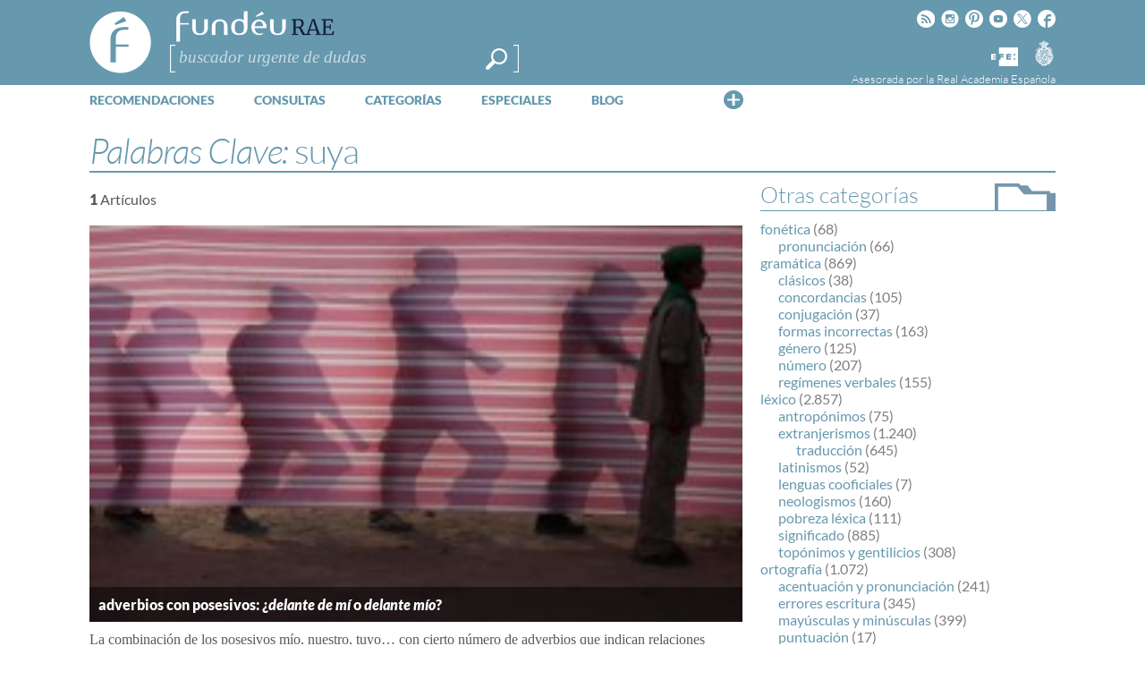

--- FILE ---
content_type: text/html; charset=utf-8
request_url: https://www.google.com/recaptcha/api2/anchor?ar=1&k=6LeqEhUUAAAAANIrwHpG9q7MLzswNZZnLOfA50E6&co=aHR0cHM6Ly93d3cuZnVuZGV1LmVzOjQ0Mw..&hl=es&v=PoyoqOPhxBO7pBk68S4YbpHZ&size=normal&anchor-ms=20000&execute-ms=30000&cb=937em7jp9cm5
body_size: 49736
content:
<!DOCTYPE HTML><html dir="ltr" lang="es"><head><meta http-equiv="Content-Type" content="text/html; charset=UTF-8">
<meta http-equiv="X-UA-Compatible" content="IE=edge">
<title>reCAPTCHA</title>
<style type="text/css">
/* cyrillic-ext */
@font-face {
  font-family: 'Roboto';
  font-style: normal;
  font-weight: 400;
  font-stretch: 100%;
  src: url(//fonts.gstatic.com/s/roboto/v48/KFO7CnqEu92Fr1ME7kSn66aGLdTylUAMa3GUBHMdazTgWw.woff2) format('woff2');
  unicode-range: U+0460-052F, U+1C80-1C8A, U+20B4, U+2DE0-2DFF, U+A640-A69F, U+FE2E-FE2F;
}
/* cyrillic */
@font-face {
  font-family: 'Roboto';
  font-style: normal;
  font-weight: 400;
  font-stretch: 100%;
  src: url(//fonts.gstatic.com/s/roboto/v48/KFO7CnqEu92Fr1ME7kSn66aGLdTylUAMa3iUBHMdazTgWw.woff2) format('woff2');
  unicode-range: U+0301, U+0400-045F, U+0490-0491, U+04B0-04B1, U+2116;
}
/* greek-ext */
@font-face {
  font-family: 'Roboto';
  font-style: normal;
  font-weight: 400;
  font-stretch: 100%;
  src: url(//fonts.gstatic.com/s/roboto/v48/KFO7CnqEu92Fr1ME7kSn66aGLdTylUAMa3CUBHMdazTgWw.woff2) format('woff2');
  unicode-range: U+1F00-1FFF;
}
/* greek */
@font-face {
  font-family: 'Roboto';
  font-style: normal;
  font-weight: 400;
  font-stretch: 100%;
  src: url(//fonts.gstatic.com/s/roboto/v48/KFO7CnqEu92Fr1ME7kSn66aGLdTylUAMa3-UBHMdazTgWw.woff2) format('woff2');
  unicode-range: U+0370-0377, U+037A-037F, U+0384-038A, U+038C, U+038E-03A1, U+03A3-03FF;
}
/* math */
@font-face {
  font-family: 'Roboto';
  font-style: normal;
  font-weight: 400;
  font-stretch: 100%;
  src: url(//fonts.gstatic.com/s/roboto/v48/KFO7CnqEu92Fr1ME7kSn66aGLdTylUAMawCUBHMdazTgWw.woff2) format('woff2');
  unicode-range: U+0302-0303, U+0305, U+0307-0308, U+0310, U+0312, U+0315, U+031A, U+0326-0327, U+032C, U+032F-0330, U+0332-0333, U+0338, U+033A, U+0346, U+034D, U+0391-03A1, U+03A3-03A9, U+03B1-03C9, U+03D1, U+03D5-03D6, U+03F0-03F1, U+03F4-03F5, U+2016-2017, U+2034-2038, U+203C, U+2040, U+2043, U+2047, U+2050, U+2057, U+205F, U+2070-2071, U+2074-208E, U+2090-209C, U+20D0-20DC, U+20E1, U+20E5-20EF, U+2100-2112, U+2114-2115, U+2117-2121, U+2123-214F, U+2190, U+2192, U+2194-21AE, U+21B0-21E5, U+21F1-21F2, U+21F4-2211, U+2213-2214, U+2216-22FF, U+2308-230B, U+2310, U+2319, U+231C-2321, U+2336-237A, U+237C, U+2395, U+239B-23B7, U+23D0, U+23DC-23E1, U+2474-2475, U+25AF, U+25B3, U+25B7, U+25BD, U+25C1, U+25CA, U+25CC, U+25FB, U+266D-266F, U+27C0-27FF, U+2900-2AFF, U+2B0E-2B11, U+2B30-2B4C, U+2BFE, U+3030, U+FF5B, U+FF5D, U+1D400-1D7FF, U+1EE00-1EEFF;
}
/* symbols */
@font-face {
  font-family: 'Roboto';
  font-style: normal;
  font-weight: 400;
  font-stretch: 100%;
  src: url(//fonts.gstatic.com/s/roboto/v48/KFO7CnqEu92Fr1ME7kSn66aGLdTylUAMaxKUBHMdazTgWw.woff2) format('woff2');
  unicode-range: U+0001-000C, U+000E-001F, U+007F-009F, U+20DD-20E0, U+20E2-20E4, U+2150-218F, U+2190, U+2192, U+2194-2199, U+21AF, U+21E6-21F0, U+21F3, U+2218-2219, U+2299, U+22C4-22C6, U+2300-243F, U+2440-244A, U+2460-24FF, U+25A0-27BF, U+2800-28FF, U+2921-2922, U+2981, U+29BF, U+29EB, U+2B00-2BFF, U+4DC0-4DFF, U+FFF9-FFFB, U+10140-1018E, U+10190-1019C, U+101A0, U+101D0-101FD, U+102E0-102FB, U+10E60-10E7E, U+1D2C0-1D2D3, U+1D2E0-1D37F, U+1F000-1F0FF, U+1F100-1F1AD, U+1F1E6-1F1FF, U+1F30D-1F30F, U+1F315, U+1F31C, U+1F31E, U+1F320-1F32C, U+1F336, U+1F378, U+1F37D, U+1F382, U+1F393-1F39F, U+1F3A7-1F3A8, U+1F3AC-1F3AF, U+1F3C2, U+1F3C4-1F3C6, U+1F3CA-1F3CE, U+1F3D4-1F3E0, U+1F3ED, U+1F3F1-1F3F3, U+1F3F5-1F3F7, U+1F408, U+1F415, U+1F41F, U+1F426, U+1F43F, U+1F441-1F442, U+1F444, U+1F446-1F449, U+1F44C-1F44E, U+1F453, U+1F46A, U+1F47D, U+1F4A3, U+1F4B0, U+1F4B3, U+1F4B9, U+1F4BB, U+1F4BF, U+1F4C8-1F4CB, U+1F4D6, U+1F4DA, U+1F4DF, U+1F4E3-1F4E6, U+1F4EA-1F4ED, U+1F4F7, U+1F4F9-1F4FB, U+1F4FD-1F4FE, U+1F503, U+1F507-1F50B, U+1F50D, U+1F512-1F513, U+1F53E-1F54A, U+1F54F-1F5FA, U+1F610, U+1F650-1F67F, U+1F687, U+1F68D, U+1F691, U+1F694, U+1F698, U+1F6AD, U+1F6B2, U+1F6B9-1F6BA, U+1F6BC, U+1F6C6-1F6CF, U+1F6D3-1F6D7, U+1F6E0-1F6EA, U+1F6F0-1F6F3, U+1F6F7-1F6FC, U+1F700-1F7FF, U+1F800-1F80B, U+1F810-1F847, U+1F850-1F859, U+1F860-1F887, U+1F890-1F8AD, U+1F8B0-1F8BB, U+1F8C0-1F8C1, U+1F900-1F90B, U+1F93B, U+1F946, U+1F984, U+1F996, U+1F9E9, U+1FA00-1FA6F, U+1FA70-1FA7C, U+1FA80-1FA89, U+1FA8F-1FAC6, U+1FACE-1FADC, U+1FADF-1FAE9, U+1FAF0-1FAF8, U+1FB00-1FBFF;
}
/* vietnamese */
@font-face {
  font-family: 'Roboto';
  font-style: normal;
  font-weight: 400;
  font-stretch: 100%;
  src: url(//fonts.gstatic.com/s/roboto/v48/KFO7CnqEu92Fr1ME7kSn66aGLdTylUAMa3OUBHMdazTgWw.woff2) format('woff2');
  unicode-range: U+0102-0103, U+0110-0111, U+0128-0129, U+0168-0169, U+01A0-01A1, U+01AF-01B0, U+0300-0301, U+0303-0304, U+0308-0309, U+0323, U+0329, U+1EA0-1EF9, U+20AB;
}
/* latin-ext */
@font-face {
  font-family: 'Roboto';
  font-style: normal;
  font-weight: 400;
  font-stretch: 100%;
  src: url(//fonts.gstatic.com/s/roboto/v48/KFO7CnqEu92Fr1ME7kSn66aGLdTylUAMa3KUBHMdazTgWw.woff2) format('woff2');
  unicode-range: U+0100-02BA, U+02BD-02C5, U+02C7-02CC, U+02CE-02D7, U+02DD-02FF, U+0304, U+0308, U+0329, U+1D00-1DBF, U+1E00-1E9F, U+1EF2-1EFF, U+2020, U+20A0-20AB, U+20AD-20C0, U+2113, U+2C60-2C7F, U+A720-A7FF;
}
/* latin */
@font-face {
  font-family: 'Roboto';
  font-style: normal;
  font-weight: 400;
  font-stretch: 100%;
  src: url(//fonts.gstatic.com/s/roboto/v48/KFO7CnqEu92Fr1ME7kSn66aGLdTylUAMa3yUBHMdazQ.woff2) format('woff2');
  unicode-range: U+0000-00FF, U+0131, U+0152-0153, U+02BB-02BC, U+02C6, U+02DA, U+02DC, U+0304, U+0308, U+0329, U+2000-206F, U+20AC, U+2122, U+2191, U+2193, U+2212, U+2215, U+FEFF, U+FFFD;
}
/* cyrillic-ext */
@font-face {
  font-family: 'Roboto';
  font-style: normal;
  font-weight: 500;
  font-stretch: 100%;
  src: url(//fonts.gstatic.com/s/roboto/v48/KFO7CnqEu92Fr1ME7kSn66aGLdTylUAMa3GUBHMdazTgWw.woff2) format('woff2');
  unicode-range: U+0460-052F, U+1C80-1C8A, U+20B4, U+2DE0-2DFF, U+A640-A69F, U+FE2E-FE2F;
}
/* cyrillic */
@font-face {
  font-family: 'Roboto';
  font-style: normal;
  font-weight: 500;
  font-stretch: 100%;
  src: url(//fonts.gstatic.com/s/roboto/v48/KFO7CnqEu92Fr1ME7kSn66aGLdTylUAMa3iUBHMdazTgWw.woff2) format('woff2');
  unicode-range: U+0301, U+0400-045F, U+0490-0491, U+04B0-04B1, U+2116;
}
/* greek-ext */
@font-face {
  font-family: 'Roboto';
  font-style: normal;
  font-weight: 500;
  font-stretch: 100%;
  src: url(//fonts.gstatic.com/s/roboto/v48/KFO7CnqEu92Fr1ME7kSn66aGLdTylUAMa3CUBHMdazTgWw.woff2) format('woff2');
  unicode-range: U+1F00-1FFF;
}
/* greek */
@font-face {
  font-family: 'Roboto';
  font-style: normal;
  font-weight: 500;
  font-stretch: 100%;
  src: url(//fonts.gstatic.com/s/roboto/v48/KFO7CnqEu92Fr1ME7kSn66aGLdTylUAMa3-UBHMdazTgWw.woff2) format('woff2');
  unicode-range: U+0370-0377, U+037A-037F, U+0384-038A, U+038C, U+038E-03A1, U+03A3-03FF;
}
/* math */
@font-face {
  font-family: 'Roboto';
  font-style: normal;
  font-weight: 500;
  font-stretch: 100%;
  src: url(//fonts.gstatic.com/s/roboto/v48/KFO7CnqEu92Fr1ME7kSn66aGLdTylUAMawCUBHMdazTgWw.woff2) format('woff2');
  unicode-range: U+0302-0303, U+0305, U+0307-0308, U+0310, U+0312, U+0315, U+031A, U+0326-0327, U+032C, U+032F-0330, U+0332-0333, U+0338, U+033A, U+0346, U+034D, U+0391-03A1, U+03A3-03A9, U+03B1-03C9, U+03D1, U+03D5-03D6, U+03F0-03F1, U+03F4-03F5, U+2016-2017, U+2034-2038, U+203C, U+2040, U+2043, U+2047, U+2050, U+2057, U+205F, U+2070-2071, U+2074-208E, U+2090-209C, U+20D0-20DC, U+20E1, U+20E5-20EF, U+2100-2112, U+2114-2115, U+2117-2121, U+2123-214F, U+2190, U+2192, U+2194-21AE, U+21B0-21E5, U+21F1-21F2, U+21F4-2211, U+2213-2214, U+2216-22FF, U+2308-230B, U+2310, U+2319, U+231C-2321, U+2336-237A, U+237C, U+2395, U+239B-23B7, U+23D0, U+23DC-23E1, U+2474-2475, U+25AF, U+25B3, U+25B7, U+25BD, U+25C1, U+25CA, U+25CC, U+25FB, U+266D-266F, U+27C0-27FF, U+2900-2AFF, U+2B0E-2B11, U+2B30-2B4C, U+2BFE, U+3030, U+FF5B, U+FF5D, U+1D400-1D7FF, U+1EE00-1EEFF;
}
/* symbols */
@font-face {
  font-family: 'Roboto';
  font-style: normal;
  font-weight: 500;
  font-stretch: 100%;
  src: url(//fonts.gstatic.com/s/roboto/v48/KFO7CnqEu92Fr1ME7kSn66aGLdTylUAMaxKUBHMdazTgWw.woff2) format('woff2');
  unicode-range: U+0001-000C, U+000E-001F, U+007F-009F, U+20DD-20E0, U+20E2-20E4, U+2150-218F, U+2190, U+2192, U+2194-2199, U+21AF, U+21E6-21F0, U+21F3, U+2218-2219, U+2299, U+22C4-22C6, U+2300-243F, U+2440-244A, U+2460-24FF, U+25A0-27BF, U+2800-28FF, U+2921-2922, U+2981, U+29BF, U+29EB, U+2B00-2BFF, U+4DC0-4DFF, U+FFF9-FFFB, U+10140-1018E, U+10190-1019C, U+101A0, U+101D0-101FD, U+102E0-102FB, U+10E60-10E7E, U+1D2C0-1D2D3, U+1D2E0-1D37F, U+1F000-1F0FF, U+1F100-1F1AD, U+1F1E6-1F1FF, U+1F30D-1F30F, U+1F315, U+1F31C, U+1F31E, U+1F320-1F32C, U+1F336, U+1F378, U+1F37D, U+1F382, U+1F393-1F39F, U+1F3A7-1F3A8, U+1F3AC-1F3AF, U+1F3C2, U+1F3C4-1F3C6, U+1F3CA-1F3CE, U+1F3D4-1F3E0, U+1F3ED, U+1F3F1-1F3F3, U+1F3F5-1F3F7, U+1F408, U+1F415, U+1F41F, U+1F426, U+1F43F, U+1F441-1F442, U+1F444, U+1F446-1F449, U+1F44C-1F44E, U+1F453, U+1F46A, U+1F47D, U+1F4A3, U+1F4B0, U+1F4B3, U+1F4B9, U+1F4BB, U+1F4BF, U+1F4C8-1F4CB, U+1F4D6, U+1F4DA, U+1F4DF, U+1F4E3-1F4E6, U+1F4EA-1F4ED, U+1F4F7, U+1F4F9-1F4FB, U+1F4FD-1F4FE, U+1F503, U+1F507-1F50B, U+1F50D, U+1F512-1F513, U+1F53E-1F54A, U+1F54F-1F5FA, U+1F610, U+1F650-1F67F, U+1F687, U+1F68D, U+1F691, U+1F694, U+1F698, U+1F6AD, U+1F6B2, U+1F6B9-1F6BA, U+1F6BC, U+1F6C6-1F6CF, U+1F6D3-1F6D7, U+1F6E0-1F6EA, U+1F6F0-1F6F3, U+1F6F7-1F6FC, U+1F700-1F7FF, U+1F800-1F80B, U+1F810-1F847, U+1F850-1F859, U+1F860-1F887, U+1F890-1F8AD, U+1F8B0-1F8BB, U+1F8C0-1F8C1, U+1F900-1F90B, U+1F93B, U+1F946, U+1F984, U+1F996, U+1F9E9, U+1FA00-1FA6F, U+1FA70-1FA7C, U+1FA80-1FA89, U+1FA8F-1FAC6, U+1FACE-1FADC, U+1FADF-1FAE9, U+1FAF0-1FAF8, U+1FB00-1FBFF;
}
/* vietnamese */
@font-face {
  font-family: 'Roboto';
  font-style: normal;
  font-weight: 500;
  font-stretch: 100%;
  src: url(//fonts.gstatic.com/s/roboto/v48/KFO7CnqEu92Fr1ME7kSn66aGLdTylUAMa3OUBHMdazTgWw.woff2) format('woff2');
  unicode-range: U+0102-0103, U+0110-0111, U+0128-0129, U+0168-0169, U+01A0-01A1, U+01AF-01B0, U+0300-0301, U+0303-0304, U+0308-0309, U+0323, U+0329, U+1EA0-1EF9, U+20AB;
}
/* latin-ext */
@font-face {
  font-family: 'Roboto';
  font-style: normal;
  font-weight: 500;
  font-stretch: 100%;
  src: url(//fonts.gstatic.com/s/roboto/v48/KFO7CnqEu92Fr1ME7kSn66aGLdTylUAMa3KUBHMdazTgWw.woff2) format('woff2');
  unicode-range: U+0100-02BA, U+02BD-02C5, U+02C7-02CC, U+02CE-02D7, U+02DD-02FF, U+0304, U+0308, U+0329, U+1D00-1DBF, U+1E00-1E9F, U+1EF2-1EFF, U+2020, U+20A0-20AB, U+20AD-20C0, U+2113, U+2C60-2C7F, U+A720-A7FF;
}
/* latin */
@font-face {
  font-family: 'Roboto';
  font-style: normal;
  font-weight: 500;
  font-stretch: 100%;
  src: url(//fonts.gstatic.com/s/roboto/v48/KFO7CnqEu92Fr1ME7kSn66aGLdTylUAMa3yUBHMdazQ.woff2) format('woff2');
  unicode-range: U+0000-00FF, U+0131, U+0152-0153, U+02BB-02BC, U+02C6, U+02DA, U+02DC, U+0304, U+0308, U+0329, U+2000-206F, U+20AC, U+2122, U+2191, U+2193, U+2212, U+2215, U+FEFF, U+FFFD;
}
/* cyrillic-ext */
@font-face {
  font-family: 'Roboto';
  font-style: normal;
  font-weight: 900;
  font-stretch: 100%;
  src: url(//fonts.gstatic.com/s/roboto/v48/KFO7CnqEu92Fr1ME7kSn66aGLdTylUAMa3GUBHMdazTgWw.woff2) format('woff2');
  unicode-range: U+0460-052F, U+1C80-1C8A, U+20B4, U+2DE0-2DFF, U+A640-A69F, U+FE2E-FE2F;
}
/* cyrillic */
@font-face {
  font-family: 'Roboto';
  font-style: normal;
  font-weight: 900;
  font-stretch: 100%;
  src: url(//fonts.gstatic.com/s/roboto/v48/KFO7CnqEu92Fr1ME7kSn66aGLdTylUAMa3iUBHMdazTgWw.woff2) format('woff2');
  unicode-range: U+0301, U+0400-045F, U+0490-0491, U+04B0-04B1, U+2116;
}
/* greek-ext */
@font-face {
  font-family: 'Roboto';
  font-style: normal;
  font-weight: 900;
  font-stretch: 100%;
  src: url(//fonts.gstatic.com/s/roboto/v48/KFO7CnqEu92Fr1ME7kSn66aGLdTylUAMa3CUBHMdazTgWw.woff2) format('woff2');
  unicode-range: U+1F00-1FFF;
}
/* greek */
@font-face {
  font-family: 'Roboto';
  font-style: normal;
  font-weight: 900;
  font-stretch: 100%;
  src: url(//fonts.gstatic.com/s/roboto/v48/KFO7CnqEu92Fr1ME7kSn66aGLdTylUAMa3-UBHMdazTgWw.woff2) format('woff2');
  unicode-range: U+0370-0377, U+037A-037F, U+0384-038A, U+038C, U+038E-03A1, U+03A3-03FF;
}
/* math */
@font-face {
  font-family: 'Roboto';
  font-style: normal;
  font-weight: 900;
  font-stretch: 100%;
  src: url(//fonts.gstatic.com/s/roboto/v48/KFO7CnqEu92Fr1ME7kSn66aGLdTylUAMawCUBHMdazTgWw.woff2) format('woff2');
  unicode-range: U+0302-0303, U+0305, U+0307-0308, U+0310, U+0312, U+0315, U+031A, U+0326-0327, U+032C, U+032F-0330, U+0332-0333, U+0338, U+033A, U+0346, U+034D, U+0391-03A1, U+03A3-03A9, U+03B1-03C9, U+03D1, U+03D5-03D6, U+03F0-03F1, U+03F4-03F5, U+2016-2017, U+2034-2038, U+203C, U+2040, U+2043, U+2047, U+2050, U+2057, U+205F, U+2070-2071, U+2074-208E, U+2090-209C, U+20D0-20DC, U+20E1, U+20E5-20EF, U+2100-2112, U+2114-2115, U+2117-2121, U+2123-214F, U+2190, U+2192, U+2194-21AE, U+21B0-21E5, U+21F1-21F2, U+21F4-2211, U+2213-2214, U+2216-22FF, U+2308-230B, U+2310, U+2319, U+231C-2321, U+2336-237A, U+237C, U+2395, U+239B-23B7, U+23D0, U+23DC-23E1, U+2474-2475, U+25AF, U+25B3, U+25B7, U+25BD, U+25C1, U+25CA, U+25CC, U+25FB, U+266D-266F, U+27C0-27FF, U+2900-2AFF, U+2B0E-2B11, U+2B30-2B4C, U+2BFE, U+3030, U+FF5B, U+FF5D, U+1D400-1D7FF, U+1EE00-1EEFF;
}
/* symbols */
@font-face {
  font-family: 'Roboto';
  font-style: normal;
  font-weight: 900;
  font-stretch: 100%;
  src: url(//fonts.gstatic.com/s/roboto/v48/KFO7CnqEu92Fr1ME7kSn66aGLdTylUAMaxKUBHMdazTgWw.woff2) format('woff2');
  unicode-range: U+0001-000C, U+000E-001F, U+007F-009F, U+20DD-20E0, U+20E2-20E4, U+2150-218F, U+2190, U+2192, U+2194-2199, U+21AF, U+21E6-21F0, U+21F3, U+2218-2219, U+2299, U+22C4-22C6, U+2300-243F, U+2440-244A, U+2460-24FF, U+25A0-27BF, U+2800-28FF, U+2921-2922, U+2981, U+29BF, U+29EB, U+2B00-2BFF, U+4DC0-4DFF, U+FFF9-FFFB, U+10140-1018E, U+10190-1019C, U+101A0, U+101D0-101FD, U+102E0-102FB, U+10E60-10E7E, U+1D2C0-1D2D3, U+1D2E0-1D37F, U+1F000-1F0FF, U+1F100-1F1AD, U+1F1E6-1F1FF, U+1F30D-1F30F, U+1F315, U+1F31C, U+1F31E, U+1F320-1F32C, U+1F336, U+1F378, U+1F37D, U+1F382, U+1F393-1F39F, U+1F3A7-1F3A8, U+1F3AC-1F3AF, U+1F3C2, U+1F3C4-1F3C6, U+1F3CA-1F3CE, U+1F3D4-1F3E0, U+1F3ED, U+1F3F1-1F3F3, U+1F3F5-1F3F7, U+1F408, U+1F415, U+1F41F, U+1F426, U+1F43F, U+1F441-1F442, U+1F444, U+1F446-1F449, U+1F44C-1F44E, U+1F453, U+1F46A, U+1F47D, U+1F4A3, U+1F4B0, U+1F4B3, U+1F4B9, U+1F4BB, U+1F4BF, U+1F4C8-1F4CB, U+1F4D6, U+1F4DA, U+1F4DF, U+1F4E3-1F4E6, U+1F4EA-1F4ED, U+1F4F7, U+1F4F9-1F4FB, U+1F4FD-1F4FE, U+1F503, U+1F507-1F50B, U+1F50D, U+1F512-1F513, U+1F53E-1F54A, U+1F54F-1F5FA, U+1F610, U+1F650-1F67F, U+1F687, U+1F68D, U+1F691, U+1F694, U+1F698, U+1F6AD, U+1F6B2, U+1F6B9-1F6BA, U+1F6BC, U+1F6C6-1F6CF, U+1F6D3-1F6D7, U+1F6E0-1F6EA, U+1F6F0-1F6F3, U+1F6F7-1F6FC, U+1F700-1F7FF, U+1F800-1F80B, U+1F810-1F847, U+1F850-1F859, U+1F860-1F887, U+1F890-1F8AD, U+1F8B0-1F8BB, U+1F8C0-1F8C1, U+1F900-1F90B, U+1F93B, U+1F946, U+1F984, U+1F996, U+1F9E9, U+1FA00-1FA6F, U+1FA70-1FA7C, U+1FA80-1FA89, U+1FA8F-1FAC6, U+1FACE-1FADC, U+1FADF-1FAE9, U+1FAF0-1FAF8, U+1FB00-1FBFF;
}
/* vietnamese */
@font-face {
  font-family: 'Roboto';
  font-style: normal;
  font-weight: 900;
  font-stretch: 100%;
  src: url(//fonts.gstatic.com/s/roboto/v48/KFO7CnqEu92Fr1ME7kSn66aGLdTylUAMa3OUBHMdazTgWw.woff2) format('woff2');
  unicode-range: U+0102-0103, U+0110-0111, U+0128-0129, U+0168-0169, U+01A0-01A1, U+01AF-01B0, U+0300-0301, U+0303-0304, U+0308-0309, U+0323, U+0329, U+1EA0-1EF9, U+20AB;
}
/* latin-ext */
@font-face {
  font-family: 'Roboto';
  font-style: normal;
  font-weight: 900;
  font-stretch: 100%;
  src: url(//fonts.gstatic.com/s/roboto/v48/KFO7CnqEu92Fr1ME7kSn66aGLdTylUAMa3KUBHMdazTgWw.woff2) format('woff2');
  unicode-range: U+0100-02BA, U+02BD-02C5, U+02C7-02CC, U+02CE-02D7, U+02DD-02FF, U+0304, U+0308, U+0329, U+1D00-1DBF, U+1E00-1E9F, U+1EF2-1EFF, U+2020, U+20A0-20AB, U+20AD-20C0, U+2113, U+2C60-2C7F, U+A720-A7FF;
}
/* latin */
@font-face {
  font-family: 'Roboto';
  font-style: normal;
  font-weight: 900;
  font-stretch: 100%;
  src: url(//fonts.gstatic.com/s/roboto/v48/KFO7CnqEu92Fr1ME7kSn66aGLdTylUAMa3yUBHMdazQ.woff2) format('woff2');
  unicode-range: U+0000-00FF, U+0131, U+0152-0153, U+02BB-02BC, U+02C6, U+02DA, U+02DC, U+0304, U+0308, U+0329, U+2000-206F, U+20AC, U+2122, U+2191, U+2193, U+2212, U+2215, U+FEFF, U+FFFD;
}

</style>
<link rel="stylesheet" type="text/css" href="https://www.gstatic.com/recaptcha/releases/PoyoqOPhxBO7pBk68S4YbpHZ/styles__ltr.css">
<script nonce="FuxRdZb5SUudvwe7gDCfIA" type="text/javascript">window['__recaptcha_api'] = 'https://www.google.com/recaptcha/api2/';</script>
<script type="text/javascript" src="https://www.gstatic.com/recaptcha/releases/PoyoqOPhxBO7pBk68S4YbpHZ/recaptcha__es.js" nonce="FuxRdZb5SUudvwe7gDCfIA">
      
    </script></head>
<body><div id="rc-anchor-alert" class="rc-anchor-alert"></div>
<input type="hidden" id="recaptcha-token" value="[base64]">
<script type="text/javascript" nonce="FuxRdZb5SUudvwe7gDCfIA">
      recaptcha.anchor.Main.init("[\x22ainput\x22,[\x22bgdata\x22,\x22\x22,\[base64]/[base64]/[base64]/bmV3IHJbeF0oY1swXSk6RT09Mj9uZXcgclt4XShjWzBdLGNbMV0pOkU9PTM/bmV3IHJbeF0oY1swXSxjWzFdLGNbMl0pOkU9PTQ/[base64]/[base64]/[base64]/[base64]/[base64]/[base64]/[base64]/[base64]\x22,\[base64]\\u003d\\u003d\x22,\x22wrvDoMK0woDDvFfCjS8Mey3CpcK+Xjw9wrNxwo9Sw5XDtxdTAMK9VnQUd0PCqMKpwrDDrGVxwqsyI2MIHjREw6FMBjgSw6hYw7wEZxJlwo/DgsKsw5fChsKHwoVRBsOwwqvClsKzLhPDhWPCmMOEKsOKZMOFw4vDscK4Vj5dcl/[base64]/Cqy/CkMOREcK5AsOICsKiw5vCg8KAw6BpGSdvw4PDisO+w7fDn8KCw5AwbMKtR8OBw793woPDgXHCgsK3w5/[base64]/Cq8OiwrF+w4PDu0XDgRUww5R4OMKAW8KwYmzDgMKIwro3D8KgYDIaR8KGwrFGw77CnX/Dh8OKw7EBAHt/[base64]/[base64]/CqMOzwrsqwrtCw5lGw5HCqFDDllHCnTfCojDDnMOdb8OtwrnCpMOkwrPDhMORw4vDg1IqJsOcZ3/DvwApw5bCkGNJw7VYF0jCtzPCtmrCqcOzQcOcBcOIZMOkZRZNHn04wo5jHsKQw6XCunIOw68cw4LDq8KoesKVw6V9w6/DkyLCiCITMQDDkUXCiwxmw5xMw5N7dU3CgcO6w7vCoMKyw7kkw57Dg8O8w5xbwrkmRcOWOMO/LsKIQsOcw6XCisOsw5PDpcK9LHANcHd9wpPCt8KCAX/Co3VPFcOQKsO/w5PCg8K3QsOzXMKdw5HDlMO0wrrDu8KQCCVXw4lmwpUkHMOKG8OSScOgw71sZMKZOk/Cj33DuMO6wrQia3LCnDvDg8OBaMOuRMO6EsKiw4d/UMOpVgYMcx/Cu0/[base64]/[base64]/[base64]/Cl3EqJBvCisO3VcONwp1pw6bCp8OAUcOlw6LDmMK4RD/[base64]/Cm8KkEgzDuAjCj2fDmsKAw5fCoVtRUUdldnYeacK4YsOsw6zCrnzDuUgLw4TDiVBHJQbDhArDisKCwrfCmWwYc8OCwrBLw6dVwqXDhsKgw7YCfcOHCAcaw4JMw6nCgsKceQYxHBk1w711wpsGwojCm2DCjcKQwq8hf8KGwpnCvRLCij/CrcOXHTzDg0J+AWrCgcKEGCh8OwHDosKAC0w/FMO1w5JIQ8Onw5XCjRXCi3p9w7ggN2xIw7M1ZFPDr1DCug3DvMOpw4/CmCEZfFnCo1gKw47CucKycH1yOEPDpDMjJcK1wojCo33CtUXCqcOzwrfDtR/Dj03DnsOGwoDDoMK6Z8OWwolVF0suXEfCiHPCpk5iw4zCoMOifB80MMO8wojDvGHCly1Iwq7DtUVFXMKlBn/CnSXCtsKcD8KFeDzDn8OhKsOBFcKowoPCthoZWhrDlT4nwqshwofDqMKqT8KzDMKIOsOQw63DnMOcwpd6wrNVw7DDol7CpRsUWHBrw50hw6/[base64]/FB0nZcKgwroONHlswrlICh/CuFEQLHd8cSI0QRLCtMODwo3CiMK2UMOZOTDCswXDjsO4b8KRwp7CuW04K08sw6HCm8KfTTTDgsOowo1McsOVw4kcwonCrwDDlcOhYhhsFTIoQ8KhHycUwovDkDzDgnrDn03ClMKywpjDtX5PCQ86wqDDjBBNwq9Xw7okF8OTbgDDpcK7WsKewrRNMsOaw6fCn8KuWT/CjMKiwrBRw7vDv8OrQB8yJsK9wovDr8OnwrQ+MkRkFwdbwoPCqsKJwojDisKBcsOWesOHwobDqcOiU2VvwqFrw6RIb1NZw5XClSDCkRlPKsOdw6pgYUwmwrXDo8OAMjDCqkk0RmBNcMKXSsK2wonDsMOvw6QmAcOiwqrDrMO0wr4+C303YcKXw7RtVcKOHx/CtX/[base64]/EsOiw6BBw4nDi8Osw684JFwWTsKsWTgrF1YKwrLDrS7CuidDQSQYw7XDnD4dw7DDjH8Ew6/Cgz/Ds8KlfMOiQF9IwrnDiMOnwpbDtsOLw5rDuMOywqLDlsKJwqDDq0/ClV4Ow4oxw4nClR3Cv8KBOQt0ajEPwqc/Gmk+woYrBcK2CHsSDzTDmcKRw7nDjsKBwqRrw4tnwo5gc3zDhCXCuMK9C2F5wpR4AsO2XsK8w7EyNcKvw5dxw79YXFw2w5l+w4kWecKFc0HCtW7CiiN2wr/DrMKxwrXDn8K/wpDDr1rDqkbDr8OePcK5w6LDhcK8M8K/wrHCkRR/w7ZLE8KJwowFwrlAw5fCiMKfbMO3wo9mwq5YZBXDo8KqwoPDlAZdwpjDo8KjAcOOwrU3wp/DlF7DmMKGw77Du8K3ARLClybDu8Ofw44qwqvDmsKPwoNXw7kUEnjDum3Cil3Cl8O6EcKDw5kFFzjDpsOZwqR9PDfDjsKKw6nDvHXCncOZw5jDvsKGbmZefsKvIR3CmcOEw4AfEMOxw75jwqlYw5rCqcODN0PCgMKeaDg/[base64]/bsK3wp/DlMK7wr3Ct8KEbFrDqXzCrcObHsOEwrtkX0N5dhPDoxl5w7XDiSlObsOWwoPCgcOhUCAHwq8CwpvDnQrDv2c/[base64]/DmxkPw4Upw5LChcK4ZWnDscOLLE/CmsO7e8KlRQnDjwJ7w71gwpzCjmMmOsOGED5zwoILSMOfwojDomnDi3HDjyDChcOUwqbDvcKCVcO3Wm0mwoNgVlBBZ8OdfH3Ci8OYV8KTw7JCATvDomI+f3DCgsKVw6gcF8KjcQQKw6kMw4gdw7FZw7/[base64]/[base64]/CgS5bwoTCgcKkOS5DH15iw5NfwqfDuyxuQcOMV30xw4nCmMOZRMOoNGDCg8OKB8KWw4TDu8OKCihjeFcxw5PCoA8KwoHCrMO1wr/CisOTHiTDnFhaZ10lw6fDvsKzVBNzwrnCsMKVWGkdesONahRKw4pewoFhJMOpw5FHwpXClCbCusOSDsOFEEExBU0YfsOYw7U1ZcOkwqEewrcUfgEbwo7DqWNiw43DtX7DkcK1McKowplhMsKQMMOxBsOhwonDmW14wr/CocOtw5I6w57DkcKKw6PCh0HCk8OXw6smcxLDsMOKOTJhDMKYw68jw70PKTxaw445wqdUGhrDhQhbHsKlEcORV8Ktw5wfw6ocw4jDiUguUHLDslgJw55pKn92asKAw67DpzoUYkzClk/Cp8OFC8OZw6XDlMOcaSYNOX5RfT/CjmvDt3XDvgIDw7Mew5Vuwp9VVCEjEsKhdgF6w7dFHS/CjcO2BFDCs8OHDMKqN8KFwprCgsOhwpccwpkQw6wOUMKxacO/w5PCs8OTwrxkWsK4wqlww6bDmcOMZ8K1wr1Mw6hNQXMwWWdNwozDtsKyV8KgwoUuw67DvsOdKsOdw5DDjmbDnQ/CpCQ6wot1OsOLwrzCoMK/wprDmUHDrz4vQMKLfR8Zw4LCqcKiP8OZw6AmwqFiwo/CiyXDu8KEAMKPXn5uw7VZw6dTFHkAw6wkwqXCoRo3w7ZDf8OCwrjDhsO6wpZJUcOuVgVcwoIrX8KOw4zDkF3DsW05KipGwr88wrLDpsKkw7/DtsKTw7nDosK8dMO3w6DCoFIEOsKBTsK6wopPw4nDocKUd0fDrcOkJQjCssO8RcOtBRMBw6PCiQjDi1nDhsKhw5DDlcK1LkFxPMOMw7tpSVJWwq7DhRwXS8K6w4DCksKsNg/DhWt4SzPCgB/DscKjw5/DrCXCrMOewrTCtDDDkjfDom0GbcOFTWsRD2PDs3x/S0hfwqzCscKkU0dQW2TCnMO4w5F0I2gOBQHCmsOQw57Ct8Khw77ChjDDkMO3w7fClFAjwqbDnMOZwprCr8KVYXzDg8OHwrlvw6EYw4DDsMO/w5NXw5dqFCFpDsOJMH7DrzjCoMOwT8KiG8Ktw4zCnsOMccOvw55gDsOvCWjCqDgvw4gsB8K5esKJKBU/w75XPsKiIDPDhsKxAknDh8KhEcOXbUDCugNYFC/CvjDChnIcC8OTf3tewoPDkgrCqcOYwoMew6BJwoHDgsKEw5pGfkrDpcOMwrXDhkDDi8KjIsK3w7jDkRjCtm3DucOXw7jDsRVnGcKtBiTCpBvDr8OUw6fCvBRkaETClU/DscOcC8Kuw6bCuHnCqWTClltyw7bCj8OvTzPComAxJ07DrsOfesKTVE/[base64]/Cpn3ChMK4IUUSWQjDoRRaa8KeGQETW8KHTMKEUmc/QRUKWcKWw7gGw6Urw73DucKuY8KbwrcywpnDqFtFwqZZUcKFwogDSVk5w64KQ8OGw7lGPMKMwqPDssOFw7tew78ywoR8QGcHa8O6wqo6FcKbwpzDp8KmwqxRO8O/IhQNwosifsK3w5/DgAUDwrDDnmorwpE4w67Cq8OjwrrCkMOxw53DoEszw5nCpjh2GjzCncOywoZkEUNWV2rCjyTCjFxiwpRUwqHDiGEFwpvCqC/Dln/[base64]/CgXlFExZ9w7LCn8O4asO5W0gFwr/CrsK4w57DmMOowrQqw6LDi8K3JsK9w5XCnsOgdwl+w4TCjjPDgj7Com/CtBDCsFDCiHIYRmgZwolPwpPDrk1iw73Cp8OswqrDjsO7wrgEwr8kAcOFwpdTNFg0w7l+CsOMwqZ9woooBHoqwpYEelXCgsOOER1/w7zDkC3DpsKcwqHCqsKfwqnDnMK8PcKkQsOTwp0iKwQaM3/[base64]/CvzAMw4p5w7/DkCB4IsO6YgjDucK1wrt7aSlJaMKPwrYFw5HChcOzwok8w5vDpXEww7ZYaMOvHsOcwpVSw4DDscKpwqrCsjFpCQ3DllBQFsOmw6jDrXkJK8OhC8KQw7LCgGlyKx3CjMKRAj/CnRAXNsOfw7HDmcKAMVzDrXjDgcKHN8OyBW/Dv8ODAcOUwpTDpgZmwqnCo8OaSMKlTcOqwpjCkQRQfR3Dvx/Cjyh2w6khw73CosK2IsKEecKQwqMVJypbwpzCtsKow5LDr8OlwocIGTZlPMOgB8Orw6BDfip5wr4kwqHDkMOrwo07w4HDtVR5w5bDvxg3w4HDgcKUD1bCgMKtw4Frw5LCpTnCuHvDi8OGwpVIwpLCvF/DncOqwosoUcOLCG3DmcKbwoFyKcKeHsKEwqxCw7IAPMOEwq5Hw7UOKjLCsSc1woVDfRTDmRFwMCfCgQ/CmGUJwpYlw5LDnURKdcO3VMK5QxjCu8Owwo/[base64]/Cv8OQGsKXLHnDlx9Pw4pFwpDDs8KOXHTDuXVgAcOMwqDDrMOTZsOww7XDuVDDrBQwfMKLbXxOXcKTa8KlwpMBw5ciwp3Cn8KHw4DCsV4Jw6jClHpaTMOAwoQ2HsKsJB4+QcOTw63DisOkw4/DpSLCncKzwqfDnXXDjWjDhBTDucKPJHvDhTPCmjPDsQA6wrMrw5JwwoTCizUjwqPDoiZvw7LCpifCo2LDhzjDvsKcwp9pw4jDgMKhLD7CmHPDpzVMJ2jDhsOwwqfDoMOHGMKDw7wVwrPDrwUDw57CkkJbU8Kow4bCt8KkHsKRwp8+wp/DlsOQR8KEwpPCsTDCg8KPAlJAWjE3wp3CsjXCgMKhwo18w6jCosKawpfCvMKbw7AtGwA/wqsJwqV7CQgVZ8KGNk/CkTFkT8ORwoQRw7dIwrvCtlvCgMO4NnfDp8KhwoZ+w41zCMOlwrnCn3hgI8K3wqxDTlzCkBNqw6PDiSbDksKvMcKMTsKmIsOfw44ew5jCocOICMOcwpLCvsOndnpzwrYmwr/Do8OlRMKqw7h7wp3ChsKFwpE7BlTDjcKgJMOrS8KgN0ECwqQobUkmwqfDgsKcwqZpdcKtAcOVCMKawr/DplfChDxzw6/Ds8OQw4zDrQfDkHUkwpR5G2DDthYpTcObw5IPw7zDs8KaPVcyNcKQV8ONwpTDh8Ogw6jCrMO1DCvDncOOGcKow6nDs0/[base64]/ChjvDvcK/AMOGX1QRwp/ChUQpw5MtwrEGw5bCqSLDnMKAMcKgw4dNRT0NG8OIRMKzAEvCl3pVw4MrbD9Dw7fCq8KITg/Cv2TCl8KHHFLDlMOWaTNSOcKfw7HCpDBCw4TDqsKZw4LDsn8MSMOkQxwAbi0Zw6UjQ3tfHsKOw7FTIVwwTw3DtcKjw7DCocKIw614bBkuwpHDjxnCmx/Dj8KPwqI8JsONEW9Gw4hdMMOSwqMRGsKkw7EawrTCp3zCgsOcD8OyacKdEMKmJMKEYcOSw6sxEyLDnmvDoiA2woJ3wq4lLXwWOcKpHcKSOMOgdsOSaMOrwo/CuXzCvsKGwpkMVsKiEsKtwocvCMKxRMOqwpHDkAAwwrVPTx/Dv8KyZsKTMMOVwqt/w5XCtsOhIz5ie8KED8KVZMKoAl59GMK3w4PCrTTDpsOJwpt8IcK/FHgSS8OVwrTCssO7TcK4w708EcOBw6oMeUXDj3/CicKjwoJEH8KnwrIYOThzwpwlNcOiE8OJw7oxbsKmbjMMwpXChsKNwoJww5DDo8KCGhzCoX/[base64]/[base64]/DgsOdZMK1KV7DnMOielHDnUMEW0DDo8K1w7hsZsOYwqMxw45jw7VRw6HDosKpWMOSwqAZw4IqW8ODDsKpw4jDhMKzJUZWw5TChE5/UkN7QcKecCJTwpXCukDCgyNRS8OIQMKybCfCuU/Dm8O/w6vCssO+wqQOIV3CsjcnwplCdBYMG8KqaFhyKgnCjj9JZFVEbFVmRGo7NxrDvTxWQsKxw6wJwrbDvcKoU8O0w5QBwrtnYVfDjcO6wp1MRlPCgDQ0wp3DgcKyUMOzwoJaIsKxwrvDhsO/w7PDszbCtcKGw6ZvMxfDrMKmN8K4DcKsPhMSGkBpAwnDucKvw7vCokjDrMKUwrhyB8K6wrpuLsKYacOsC8O7J3LDowXDoMKtMkPDrsKsFHJ9CcK7Ak0YeMOIGXzDhcKJw6VNw6PCiMOpw6YqwrI8w5LDlHPDqjvDtcKmOsOxOz/CksOPLEXCq8OsG8OLw6YXw4VITzYVw4gqFizCocKGwonDq0VHw7FTM8KRYMOgJ8Kaw4wMIgkuw7bDlcKtXsOiw6/ChMOxWWFoOcKQw5XDpcK1w4vCusKpG0rCq8ORw6zCsWPDsDHDjCUHVT/[base64]/DhcOLDcKacnXCusOhwqoAJMO5fw4DBcKraCYiGxRqWMKaRFLCu1TCoQ1uT3TDs28swpRzwoohw7rCvcKpwrPCj8KofcKWFmXDs3fDkA4wK8K4QcKiQQ1Uw67DuQJbfcK0w7FkwrAOwqFGwqlSw5fDmcOFcsKFUcO/c0ohwrNrw58Pw5LDs1gdQ2vDmFdLBmx4wqJ/bzRzwrhuZV7DqcKTKFkiUwhtw7rCm0xgRMKMw5NVw5TCisO6PBhJw7DCi2Rrw7xlRXbCnhExPMODwotMw57CmMKRXMOwGH7Dvkl6w6rDrcKrY3dlw6/CsDQhw6bCmn/DqcKww5lKPMKxwpAbScKoJ0rDtB0fwooSw7wWwqrDkQXDksKsBmTDhCjDjB/DmDTCoWVbwr0jelXCo1HCh1oUI8K1w6nDuMOfLADDplFxw7rDlMO/wrJcN1LDgMKAWMKoAMK3wqh5PD7Ct8KzQjXDiMKNVH5vTcObw5vCqQnCu8OXw5TClgnDkxgdw7XDhMOJSsK0w4/DucK4w4nCom3DtSA9bsO0O2/CoFrDt1xaNsKJHWwhw49sBS0LJcOHwoDCjcK5esOqw4bDvV8SwqUswr7CkyHDs8OYwo9qwqLDjSnDoEPDvnx0Y8OAIUvCkBLDswDCsMOpwrsCw6HCmsOAAiPDqhkcw7JbZcKtElHCujQmWDTDksKkRXJBwqZqw516wqkWwqhTTsK3AsKcw4Mfw5Y/C8KvUMKKwpw9w4TDlA53wrlVwqLDucK7w4/[base64]/Djh/CkMKpw6rCgQHDnMKVQ8OiwrXDl28tOsK/wpV8dMOBXShySMKNw7MNwpZBw6DCkVUMwpzDulhHcHRhIsOyXGxHS3/DsQFCDzF5EhI9IBDDoDTDvC/Cgy/CtMKwBhPDiSTCsU5Bw5fDvAgMwp8Sw6/Dk27DpQ9kTUXCqW0XwozDi2rDo8OBdmHDoHFqwp1UDGrDmsKdw4tVw6bCggkPCh5KwrEyX8ObPnPCr8OKw4U0csKYFcKdw4xEwp4Owrt4w4TCrcKvaWjCjjDCvcOIcMK9w70zw6zCksO9w5fDnwbCh3bCnTg8GcKZwq1/wq4nw5F6UMKYV8KiwrfDjsOzeDfCkALCicOvw5vDtUjCr8KBwqRjwod0wo0Gw5RhXcOdeXnCsMO/[base64]/PcKowq7DlUjCvMKOwo7CoMKTb3rDqcOhw7cBw4Jgwq56w4NCw4TDh2/CtcK8w4PDj8Klw4jDvsOTw4tkw7rDki/DlS09wrHCsnLCisOUJlxaXDfCo0bCglpRWH9pwp/CnsKjwp3CrsKcD8OBGzItw5l7w4VEw5/Dm8K9w7dzP8O8a1gbNMOiw60qw4Ambhwow6oYU8Odw7MFwrvCmsKBw60ywrbDs8OkZcOHHsK1S8K9wonDiMOKwqc2aA9eXWcxKcKww6PDk8KvwozClsOVw5RLwo0Rc05daXDCsDl+w5kGB8OqwoPCoSTDnMK9dBfDksO0wrHCh8OXI8O/w6rDhcOXw5/ChE7CsVI+wqHCgMO2wrpgwrxtw43DqMOhw6JiDsKWHMOsGsK4w6XDmSBYVFNcw6LCnC12wofCqcOYw4BqPcOdw4l3w7HDvMOrw4R2wo5qFBpNAMKxw4V5wqZNYl/DssKXBxRjw70eNhXCk8Opw6wWTMK7wp/[base64]/CkMO8UcO2Q0wOwrpGPcKkTg3DuTQFY8K9AsKWVMKUacOPw4PDssOew6rCj8K8AcOuXMOKw6nCqVdhw6rDu27CtMOoEnPDnwkVMcKjQ8KdwqvDujImbMK9MMOiwptUaMOtVRodRgPClgsRwqDCvsKow65nw5kUGHQ8WgHCphPDi8O/w5l7BGJxwqjCugDDoUVbYAsEL8O+wpNSBSh6HcKdw5/[base64]/[base64]/CssKsdXDCgcOsKcO5YC5HOsKSY39nGcOJwrMUw6bDvAjDvz/CpQ8pEVsTZsKtwrPCsMOnRF3Cp8KOL8OESsOawr7Dmj4RQxZawqnDtcOXwqBCw4rDrBPCgADDpU4EwpPCtmfDkRHChVoMw4gaOCldwq/DnQXCoMOjw4XCiBLDo8OiNcOGFsKQw4wEWEEPw7hDwrR4aSjDpWvCrw/DkhfCkjHCusKrBsOtw7kLwo7Dum7DisKAwrNfw57DvMOfHkxXDcOCAsKLwpoGwrcww5khB3bDjRjDpcOPXQPCgcOkSGNzw5FgQMK2w7cJw7BnSVpLw6PDty3CpB3Co8OaGMO/[base64]/DmsKKwrLCj11INzDCt8OPfsKNLGxDwqxkw6LDh8OIw6fClCvCvsKSw57DgT9QdmhLdw/Cj2PDnsKBw5s8wosYFMK2wovCncOWw7Qhw7h/w7kawq8lwqFmCcOdCcKDFMOMdcKjw4ApPMOKSMOfw7jClQTCqsO7NWjCh8OOw5FHwq9AUxQNX3XCmzh3wqbDusOKc2NywpDDhQ7CrX9MSsOWbhpwPyICCcO3fWNLY8OdasOzB2fDncODQUfDusKJwoxdW0PCksKIwpbDpRLDoVnCoytbwqLCvMO3NMOmCMO/T23DtMKMP8OvwrPDgQ/CnS9swoTCnMKqw57Cs2vDjyfDssO+GcOBK1B9asONw63Dl8ODwpBow5vDrMKtI8OWwq12wqwZLDrDtcK7woskVTcwwodyJEPChiPCnhzCgB9ow5IrfMKXwrnDlBJAwox6F1nCsi/Cv8KARRFiw7IWRsKBwoEpfMKxw7ULF3/[base64]/Cq8KaYsKIEMOHSsKPHsK7IyEOwpF3dUI8WSzCqB9Lw5bCs3pDw6VmPQBYVMOcLsKMwrQKLcKSEkIlwp80MsOww493NcOwwoh1wpwaODnCtMOQwrhIbMKfwqtUHsOPRSXDgFPCtEbDhzfCohzDjD1tQ8KgdcOEw6paew5uQ8K8wpzCimsQVcK/w41SL8KPK8OjwrAlwpEzwoo9w5fDoXzCpcO5RMOSEsOwAzLDtMK0wol+A3XCgndkw5RCw47Dl1kkw4ZlakpGVmPChxgUAMKtE8K+w7FyTsOmw7/CvsOrwoUqHwPCqMKUw4/DkcKcccKdL15IMWs+wooHwqchw70iw6zCmR/[base64]/DsAnCsjBOwrfDtMOGwqc/w7cROsKTOH/[base64]/CqMKvwq/[base64]/[base64]/DucK4BUTCjF/DpMK6FcOPN8K5wr9rd8OMesK2M0fCuQtXL8KRwrTCix0Gw5DDi8OYacKQfsKGEVdzw7tzw79dw7QeLAMHY1LCmwrCiMO2LhUCwpbCk8O+wqzChxhTwpMVw5bCsU/DijAjw5rCusODOcK6IsKNw5Q3OsK/wqxOw6DChsKEZhY3QcO6f8KGwonCknoew4Ruw6jCsWjCnw5BBcO0w7Ujw513MlvDgsO/TGbCoHRMSsKoPlrDvlbCm3rDnwtiHMKsKsK2w5PDlsK+w43DhsKMZsKBw6PCvE/DjHvDpwdkwppFwp9iwphYOsKEw4PDssOkBsKowonCrwLDqsK2WsOrwo3CuMOYw77CmcKUw48JwpYuw7MkdDrCmB3DgiotUcOPfMKsZ8Olw4XDvgImw5ZwZwjCqRoGw688FRvCgsKpwp7DocK4wrzDsgNfw4XCssOUG8O0wo8Dw6whGcOgw6Z9N8OzwqDDoFTCjsKMwo/Cnw0vG8KRwoJGDjbDnMOPKUPDhMOzI1h/[base64]/Cth7CgsO1EGPDtEtFwqrCuMKOwowVAsOAVFnCscKaV2/CrEd0X8OGBMOBwo7DlcK/TMKAG8OEDX9RwoXCmsKIw4HCqcKBOQbDlsO5w5Z5IMKUw6LDisKrw5RMMTrCj8KaUysxUTvDucOAw4/DlcK9QFM0T8OKHMOSwrgBwoBDIH7DssO0woIAwpXCmUXDqnjDqcOLfcOteRFhXcO8wog/[base64]/Dvzk5Xx8/PsKhwrRFZcK+wrMSw6hwwqDCm01swoNfRAXDgMOcasOcLCrDuQ9nLWTDkmvCrMOMX8OZMRMPSErDo8OpwqvDhDvClxQawojCmjvCuMK9w6rDs8OYLMO6w6TDjcK5ai4TO8K/[base64]/CuMOPP8O5wqggw7rCh8KUw5HDqztyOMOwClDCo1LCiRrCqjDDv30FwrMAPcKdw5nDgMO2wop+em/CkwxAKXLCk8OmYcKyZTdew7khccODJMOnwrrCkMOLCC3CisKPwpTDszZHwoTCpcKEMMKfT8OeNCXCr8O/Q8OObhYtw4kQwrnCu8OaIsOcFsOwwpjDpQfDmVYjw5bDpkXDvh1gw4nCgzQWw5BscltHw6Zcw616KmHDuUrCo8KNw4bDo1XDqsKkLcK0H2tyDMKnFMOywp7Dk1bCq8OTBMKoH2zDgsOqw57DpsKVUU7DkMOKf8OOw6FSw6zCqsOLwrnDuMKbaW/CvgHCoMKAw5kzwr3CncKoFTMNP1NJwobCo0seLi7Ch112wpXDtMOiw7IZDsOgw6BZwpVuwoEYRSbCr8KqwrApJsKgwqUXb8KawpdgwpLCuwJnCsKFwqDCk8OUw5BDw6/DhBvDl0ofChAKc0vDvMO5wpRCX2MKw7TDlsKBw6LCi03CvMORR0Y+wq/Cg0EoGcKxwrTCpsOkSMO2C8OpwojDt3d1Hm3DhzbDh8OOw7zDtWfCiMKLCjjCksKNw7YqBHzCi0jCsl7DgyjCpQ10w67DnW9Qbj1HFsKyRgFFWiPCmMK6QH8tZcOAFcOWwrYCw7J8TcKFakI/wqjCqsK3CB7DrMOLCsKww61VwqIzZhNGwovCsiXDrxpqw5Zgw6k6DcOuwplQNHPCnsKaQmQxw5rDlcKew5LDj8OmwrHDukrDmA/DrwzDvDHCkcOpf27CkWQ0K8K/w4F/[base64]/J8O0cRjDscOKw6tbw6fCj8OQFMKYw7FRYcKiYnXDn2DCo2jCiwFzw6ZBejhSaVvDv191PMO3w4Njw7DCk8O0wo3CtW5FBcOlTsOCY1h/VsOmw5Auw7HCmRxrw60WwrNfw4XChRFLeiVuDsOVwpnCrzTCpMOBwrXCgizCiSPDhV5Awr7DgyFrwpDDjzknQsOzF24sHcKdYMKjFA/DsMKRAcOowpTDosKdPk9SwqtOT0lxw71Tw53Ch8OVw73DtS7DosKUw5JWTMOEfEbCjMO6Lnl7wr7CoFjCvcKUIsKNRQRXOTfDsMOcw47DhjbCogLDi8OkwpxKLcOKwprCkjrCtQc4w5pzIMKdw5XCgMKSw7/CjsOmTgzDsMKGMS7Cuwt8QsKjw4kJcVlEDnwgw4pow6EaLlA1wq3DpsOfRHTCuQgiR8KLREHDpMKOWcObwoINLnjDtMOFWFzCpsKEIEVjJsONH8KfBsKcw5XCo8KLw7Nff8OWJ8O7w4cJExLCiMKKUwHDqDRuwqNtw55qCCfCpBxZw4YpMQHDqgbCh8Ojw7Y/wrkgWsOjUcKQDMKxbsO9w5LCtcO6w5jCuDwkw5k6DXxnSCwhB8KUScK2IcKIUMKLWh1EwpYfwoDCjMKrQsO7cMOrw4FfOMOqwrEhw63CuMOvwpJtw589wobDghE/aCfCksOFJMKTw6TDm8OMb8K4TsKTD2vDocKtw5bCvzR6w4rDj8K4N8OYw7kVBMOMw73CkQ5jDX09wq4NTUPDvX8+w7zDisKEwrMww4HDuMKQwo/DssK+K3bCrEPCnw/[base64]/wrwtE3xew4E0YRHCjm/DjkcCw5HDvsKwDy3DjwYBXMOhEcO6w7HDrREXw69Iw7vCjTd6JMKnwpDCjcO3wo7DucKnwpNsO8K9wqsgwq3DrzRAQl8BMsKVwq/DhsOjwqnCvMOnFF8BUVdoTMKzwr5Iw7R+wrjDpsKRw7rCpk5qw7JEwofDhsOmwpfCksKRCDgTwqg4MDQ/[base64]/[base64]/[base64]/[base64]/w5TDsMK9DHw+LsOAcShOwojCscOKwoFBwpfDuVrDjH/[base64]/[base64]/G8O4wpNMCsKaw6Nwb8KRw7YwcsOJw5NucXJGcWTDq8OOExjCkwLDp3PDk1nDv0xKBMKJZxMlw6fDusKjw6k9w6paEMOFAm/DpQfDicKiw5BKGH/[base64]/[base64]/[base64]/DqBEdEApkw4XCr3ASH8ORw4BQwoPDjsOQRilkDMKFFQnDv2XDnMO2NMKsGgLCh8O6w6PDkQXCssOiWDsMwqhGHEHDgFwywrl/PcKRwoJmA8OdVi7Cn0FGwr8Uw6HDi3t9wo9TJcOnClbCuDrCjlZNO0BPw6R3wrDCkBJfwoRhw7Y5eiDCq8O0NsOcwo3DlGA/fkVODx7DrMO2w4fDkMK8w4QPYcOzQXxyw5DDphJmw5vDhcK2FSLDlMKNwpQUKF/DtgBzw5J1w4fCkEptR8KsYR9yw6gAV8Kewok6w54cS8ONLMOww4wmUA/Cv1XDqsKQE8KcS8KUacOFwojChcKSwoJjw4TDiXMYwq3DsRTCrW5Ww68KccKoJiDDhMOOwo7DrcOtS8KgTMKMNWArw45AwqkHScOtw7XDiGfDiDxadMK+J8KlwqTCmMKJwp/CgMOIwpjCrcOFUsO5IEQJMMK/[base64]/Dp2DCk8KAKGluwqgAwpzCgBrCi8OUw54Cwo9OM8OhwojDmsK5wqrCox8xwoXDr8K8JAEGw57CnSdWcxByw5rCmUMUF0rCqijCgTHCmMOhwq7DqUTDr3/Ds8KJKkxjwpbDu8KLw5XDucOQDMOAwoo5UjzDuD4wwp3DvFAtd8KaTcK/XhjCu8O+BcOydcKXwoxkw7zCo3nCjsKuUMKYQcOkwrtgDMOcw7QZwrbDksOfN0MiacKGw7k7XsOnVEbDpMK5wpwJf8O/w6nCmwfCtC0gwr9uwo9+ccOWesK7YzjDrV1sf8KbwpfDjMK6w4DDvsKEwobDhirCrUTDnsK5wrHDgMKGw7/[base64]/Crz3DscKWDcOMwqtAwqzDlsK1w4LDh0ZZb8KXEcKhw77CpMOdGx4sBV7CjFYowqPDv3l+w5XCi2/CvHp/[base64]/bsKlwporLMK3wpDCizHCscO2fErDvAAewq5gwpbCmsObwo9Za3TDs8O/KBxuYyF7wozDihAxw5fCgsKUX8OgG2huw4gzMcKEw5rCt8OAwqDCocKjZVloBiJFGF8Fwp7DmAZfWMOwwqcGwqFHPcKODMKdHsKVwrrDlsKAK8OpwrvCocKzwqQ6w44/w7YQZMKpbBd+wqXDksOiw7HCg8KCwqPDmnfChV/DoMOIwplowpzCkcKRYMKgwpojdsOew7vDoxY7AMKAwp0tw6kawprDvMK4wrp+PsKJa8KVwqXDvDTCkknDtXR1RCIAJHPChcKKR8OfLV9jD2TDmytFLiIyw6I/[base64]/Dh0dgw4rDgcO8JG7DnnPCqMKnOltTw4bCqsOhw5J9wpLCusO2wrp3w6jCtsK7LU9zdwZ2DsKPw6zDtU8hw78DP3TDq8K1RsOeEMOedTc0wqrDmycDw67CrW3CtsOww6g3f8K/[base64]/Cvg7DhGPCscKywoTClsOqw5MHIMKvTMO/OhFJGsK/w4/CjRVwaWzDicKMeHXCicKFw7IewpzCsUjCvmrCpQ3CtwjDgMKBa8KCAsKSF8KkGMOrDlY8w4YQwqxwQcOLPMOeHjkBwr/Cg8Knwo3DsT57w74Nw6/CvsK1wrQ0eMOrw4fCuBDCpUXDmcOsw5ZPUcKUwr4xwqvDvMKaw4/DuVXCtB1aGMOSwrcmTcKCIcOyUD1MG3RDwp/[base64]/DnMOlRsOEGRnCsnk8w6jDuFHCpMORw50XwqPDg8KRBFjDmUU8wqzDlQBpI07DisOSw5oaw7nDuDpMAMKcw6dOwpPDnsKjwqHDlyARw6/Cg8Ktwr9TwpADG8Kgw5vDsMKhMMOxDsK0wobCjcKIw6pXw7bCuMKrw7dOQsKYZsObK8Orw7jCr2vChcO3DATDkHfCng8Tw4bCuMK2D8O1wqUQwp1kMGU6wqg3M8OAw5AZM3UBwrMuwqTDtWfCkcKVMX0dw5nCsQJoP8OewpfDtMOGwrHCjH/DtsKvXTdFwpLDvm56JMOCwoRHwrvCkMOyw6Jkw6xuwprCn1V0ainCvcK8GgRow6fCvMO0AyB5w7TCkG7ClCYubxDCl1AfPVDCgTbCh316TG3CnMOMw5XCgFDCgE4JGcOew7ghF8O0w5Usw5HCuMO1K15/wrjCvWHCihTDhGzDjwQuR8OcOMOWwpASw4fDhTIswqLCq8KEwpzCunbChQRSYyTClMO1wqUfPU4TFcKDw4jCuQvCjisGSyXDkMObwoHCtMOKH8OUw4/[base64]/Cv8Kfw5lWwoDDi8OywpfCjF/Dl8OGw6jDqQXCqMKNw4PDhcKBJBbDp8KKPcOkw4pvXsKWG8KYCcKGGhspwqNsS8OoC1PDmWTDo13CjcOOQhnCghrChcKfwo/DvFbCgsOqwpUtN288woV/[base64]/wodiwohLcHXDisKcwqcyP0kcLMKlwrTDk8KieMOLAcKDwq89N8OIw7DDtsK3LDd2w5HCqBJMcExPw6vCg8OuAcOubknCu1R8wqB6AFXCr8Oww7QUYDIYV8Oxw5ANI8KQdsKIwoZxw6taa2TCj1VfwpnCncK2NUAuw7g5wowBZcK5w6HCumbDj8OMW8O7wp/[base64]/CgxLCnm1EYGTDnMK9F2tswqfDvsOIwqwaw4TDhMOyw7fCrBNSC1VOwqQ0woHCuzYOw7MTw5klw6fDicOSfMKIYcOKwovDsMK6wrvCo3ZAw5PCkMOVeAIFB8KDDRLDgBrCmA7Cl8KKbsKRw5jDvsO9U1PCq8KGw6gvD8Ktw4zDnnjDqsKqcVjDtXPCtC/DjmHClcOuwrJLw5DCjh/CtWAjwpEvw4VcBMKnZcO4w58vwpUrw67DjHbDmWRIw4DDtX7DiVnDqBpfw4PCtcKewqQHSgPDvzXCj8OBw547w5rDvMKQwojClk3CvMOWwprDisOsw644OR7CjVvDtgQaPlrDoF4Kwpc+wo/CqkLCkgDCmcK1wo3DpQg2wpbCo8KWwqUiWMOVwotSF2zCjl0Gb8Kvw7Etw5XCr8O5w7TDtMOCew3Dq8KEw77Crk7Cv8O8CMOBw5/DicKYwqPCjU0dO8KaM1B0w7kDw6wywqljw6xYw5DDk2YsIMO/w6hQw71fDUtXwo3DujvDp8KmwrzCk2fDksO/w4PDvcONUVRyPU1rMU4HDcOaw5fDqsKow7NycUEPGMKrwoskd3bDv1RKan/DuiQMb1c0wqTDjMKtDzt1w5Rmw71XwqLDkx/[base64]/DqFJYwp3CiQtkwo7Ciyp6R8OFw57DqsKow73DkDtWCWTCisOAdyxvIcKxK37DiFfCnMK+KUnDtj1CenDDsmfCj8OfwrzCgMOaajTDjS4Pwo7CphYAwqDDo8O6wopEw7/[base64]/DqRDCq30pwrLCvgNYwoPDrjTDq8OGw6pkwp3Dl8Kaw65mwp8Two9dw7oXFMK3D8OQMWnDpsKkEXATLsO8w4ZxwrDCj1TDrUNyw4XDvMO8w6N9XsO6MSPCrsOAFcOABnPCpgPCpcKODhowHyjDsMOIYBHClMOYwoLDsgzCoT/CkcKTw6tmMiFRE8KBbA8FwoIfwqFPC8OJwqJyaijDl8OSw7vDtcKBdcOxwp5Xek3CiwzChMKmF8Kvw4/Du8KZwq7DpsONwpnCrnBNwqsHZE/CugFMUDLDjX7CnsKjw5jDoU83wq5Ww788woIfZ8OPS8KBMyjClcKTwrJrVA1iaMKeMBQfHMKJwoIcMsODGsOabMOkaw3DnHl9McKWwrUZwoDDmsK/wqTDm8KISSoqwq1fPMOvwr3DrsKCIcKeI8KXw71lwpl9woPDtHnCkMK6DEQ+bCTDgl/ClzN9V2AgQCLDjUnDhFrDkcKGBzZULcObwqXDoQzDnQfDnMOIw6/Dp8OFwotQwot4GETDi17CuzbDiQnDmFvDm8OfOMOhRMKWw5jDrFo4UGbChsO3wrpsw4cEZh/Ckww5Hy51w4JHNyFdwoUkw7rCk8KIwoFYP8OXwp9tVmBseEjDucK0NcOMBsOCXyA0wqlbLcKwT2Zcwr0Fw4YDw5nDpsOawoI0UyvDpMOKw6jDmgNETl0BM8KlEDrDjcOGwrEAWcKyRBxKOsKhD8OwwpMMX2o/[base64]\x22],null,[\x22conf\x22,null,\x226LeqEhUUAAAAANIrwHpG9q7MLzswNZZnLOfA50E6\x22,0,null,null,null,0,[21,125,63,73,95,87,41,43,42,83,102,105,109,121],[1017145,623],0,null,null,null,null,0,null,0,1,700,1,null,0,\[base64]/76lBhnEnQkZnOKMAhnM8xEZ\x22,0,0,null,null,1,null,0,1,null,null,null,0],\x22https://www.fundeu.es:443\x22,null,[1,1,1],null,null,null,0,3600,[\x22https://www.google.com/intl/es/policies/privacy/\x22,\x22https://www.google.com/intl/es/policies/terms/\x22],\x22lzU/yKgQq4nzt4qoQQ9oUb4+v/f908jKwulFykfzqaQ\\u003d\x22,0,0,null,1,1769377468454,0,0,[209,186,100],null,[72,71,175],\x22RC-AYfKS6es-cVBJg\x22,null,null,null,null,null,\x220dAFcWeA4TBYynR9InQlnHNeXd2We04YdDkoX2wwIPCnRioqV5XEzYYApyG73UjAgXWPtFIxS0tI_n1IxmLqi54L0YRWHek8oPKQ\x22,1769460268592]");
    </script></body></html>